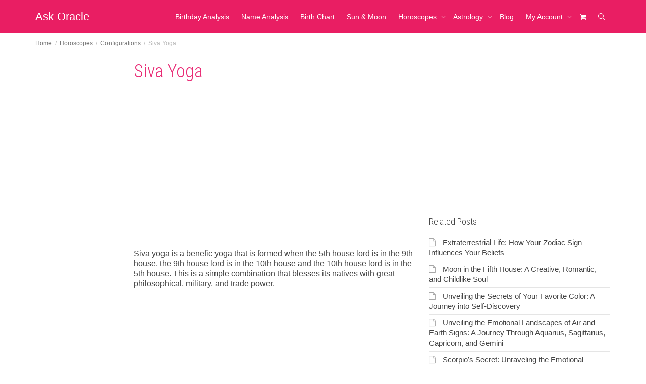

--- FILE ---
content_type: text/html; charset=utf-8
request_url: https://www.google.com/recaptcha/api2/aframe
body_size: 267
content:
<!DOCTYPE HTML><html><head><meta http-equiv="content-type" content="text/html; charset=UTF-8"></head><body><script nonce="XFbroHTGFUwEf5miI47PPw">/** Anti-fraud and anti-abuse applications only. See google.com/recaptcha */ try{var clients={'sodar':'https://pagead2.googlesyndication.com/pagead/sodar?'};window.addEventListener("message",function(a){try{if(a.source===window.parent){var b=JSON.parse(a.data);var c=clients[b['id']];if(c){var d=document.createElement('img');d.src=c+b['params']+'&rc='+(localStorage.getItem("rc::a")?sessionStorage.getItem("rc::b"):"");window.document.body.appendChild(d);sessionStorage.setItem("rc::e",parseInt(sessionStorage.getItem("rc::e")||0)+1);localStorage.setItem("rc::h",'1762376711514');}}}catch(b){}});window.parent.postMessage("_grecaptcha_ready", "*");}catch(b){}</script></body></html>

--- FILE ---
content_type: text/css
request_url: https://www.ask-oracle.com/wp-content/plugins/hide-show-comment/assets/css/hsc.css?ver=1.1.5
body_size: -389
content:
/* silent is golden */

.hsc-button {
	margin: 15px 0;
}

--- FILE ---
content_type: text/css
request_url: https://www.ask-oracle.com/wp-content/plugins/hide-show-comment/assets/buttons/hsc-buttonskin-white.css?ver=1.1.5
body_size: -206
content:
/* BUTTONS
 ================================================== */

.hsc-button.hsc-buttonskin-white {
	padding-top: 10px;
	padding-bottom: 13px;
	font-size: 14px;
}

.hsc-button.hsc-buttonskin-white a.hsc-link {
	text-decoration: none;
	font-size: inherit;
}

.hsc-button.hsc-buttonskin-white a.hsc-link span {	
	padding: 7px 12px;
	border-width: 1px;
	border-style: solid;

	-webkit-border-radius: 4px;
	-moz-border-radius: 4px;
	border-radius: 4px;

	color: #222;
	border-color: #e6e6e6;
	background: #eee;
}

.hsc-button.hsc-buttonskin-white a.hsc-link:hover span {	
	color: #222;
	border-color: #e6e6e6;
	background: #f9f9f9;
}

--- FILE ---
content_type: text/css
request_url: https://www.ask-oracle.com/wp-content/themes/kleo-child/style.css?ver=1.19
body_size: 655
content:
/*
Theme Name:     Kleo Child
Theme URI:
Description:    Child theme for Kleo
Author:         SeventhQueen
Author URI:     http://seventhqueen.com
Version: 1.19
Template:       kleo
Tags:  one-column, two-columns, right-sidebar, fluid-layout, custom-menu, featured-images, post-formats, sticky-post, translation-ready
License: GNU General Public License
License URI: license.txt
*/


/*
* Please add your custom styles below
*/

/*@font-face {
  font-family: 'Glyphicons Halflings';
  src: url('https://maxcdn.bootstrapcdn.com/bootstrap/3.3.2/fonts/glyphicons-halflings-regular.eot');
  src: url('https://maxcdn.bootstrapcdn.com/bootstrap/3.3.2/fonts/glyphicons-halflings-regular.eot?#iefix') format('embedded-opentype'), url('https://maxcdn.bootstrapcdn.com/bootstrap/3.3.2/fonts/glyphicons-halflings-regular.woff') format('woff'), url('https://maxcdn.bootstrapcdn.com/bootstrap/3.3.2/fonts/glyphicons-halflings-regular.ttf') format('truetype'), url('https://maxcdn.bootstrapcdn.com/bootstrap/3.3.2/fonts/glyphicons-halflings-regular.svg#glyphicons-halflingsregular') format('svg');
}*/

.form-control-feedback {
  position: absolute;
  top: 0;
  right: 10px;
  z-index: 2;
  display: block;
  width: 34px;
  height: 34px;
  line-height: 34px;
  text-align: center;
  pointer-events: none;
}

.has-error .form-control-feedback {
    color: #a94442;
}

.has-error .form-control {
    border-color: #a94442;
    -webkit-box-shadow: inset 0 1px 1px rgba(0,0,0,.075);
    box-shadow: inset 0 1px 1px rgba(0,0,0,.075);
}
.has-feedback .form-control {
    padding-right: 42.5px;
}

.has-success .form-control-feedback {
    color: #3c763d;
}

.has-success .form-control {
    border-color: #3c763d;
    -webkit-box-shadow: inset 0 1px 1px rgba(0,0,0,.075);
    box-shadow: inset 0 1px 1px rgba(0,0,0,.075);
}

.btn{
	line-height: normal;
	margin: 0;
}
.keytakeaway{
    background: lavenderblush;
    padding: 1em;
	font-size: 0.9em;
}

li.oranum-menu-button a
{
	border: #e92b75 1px solid !important;
}

/* Initially hide mobile link */
.mobile-link {
    display: none;
}

.birthdate_search
{
	background: #ffffff;
  position: -webkit-sticky; /* For Safari */
  position: sticky;
	top: 0;
	width: 95%;
}

.summary
{
	background-color: #ffeaf1;
    padding: 1em 0;
}

/* CSS Media Query for Mobile Devices */
@media screen and (max-width: 768px) {
    /* Hide desktop link on mobile */
    .desktop-link {
        display: none;
    }
    /* Show mobile link on mobile */
    .mobile-link {
        display: block;
    }
}
@media (max-width: 600px) {
    .header-color.social-header {
        position: fixed !important;

    }
	.header-color.social-header li a {
		font-size: 1.5em !important;
	}
	h1.page-title {
    font-size: 1.5em;
	}
	.container .breadcrumb-extra .breadcrumb 
	{
		margin-top: 0;
	}
	.google-auto-placed
	{
		background: #ffffff;
	}
}


--- FILE ---
content_type: application/javascript
request_url: https://www.ask-oracle.com/wp-content/plugins/birthday/js/widget.js?ver=1.4
body_size: 2623
content:
(function () {
	jQuery(document).ready(function () {
		var messages = ["Nope", "Keep Trying", "Nadda", "Sorry", "No one\'s home", "Arg", "Bummer", "Faux pas", "Whoops", "Snafu", "Blunder"];
		var input = jQuery(".textbox_madskillz"), date_string = jQuery(".accept"), date = null;
		var input_empty = "*Enter a date (or time) here", empty_string = "Enter your birth date";
//		if(input.val()=='')input.val(input_empty);
		
		date_string.text(empty_string);
		input.keyup(
			function (e) {
				date_string.removeClass();
				if (input.val().length > 0) {
					var dob = input.val();
					var city = '';
					var birth_string = input.val();
					birth_string = birth_string.replace(/[,()]/g , " ");
					if(birth_string.indexOf(":")>0){
						var city = birth_string.match(/:(.*)/)[1];
						city = city.replace(/[0-9]/g, '').toLowerCase().trim();
						city = city.replace(/^am\s|^pm\s/,"");
						var foo = city.split(" ")[0];
						var birth_data = birth_string.split(new RegExp(foo))[0]; ;						
						dob = birth_data.trim();
						city = city.toLowerCase().trim();	
						if(city=='am' || city=='pm'){
							dob = dob+' '+city;
							city = '';
						}
					}
					//date = Date.parse(input.val());
					date = Date.parse(dob);
					
					if (date !== null) {
//						input.removeClass();
						//date_string.addClass("accept").text(date.toString("dddd, MMMM dd, yyyy h:mm:ss tt"));
						var dob = date.toString("dddd, MMMM dd, yyyy h:mm tt");
						date_string.addClass("accept").text(dob);						      
						var DOBData = {};
						birthchart_data.dd = DOBData['day'] = date.toString("dd");
						birthchart_data.mm = DOBData['month'] = date.toString("MM");
						birthchart_data.yyyy = DOBData['year'] = date.toString("yyyy");
						birthchart_data.hh = DOBData['hour'] = date.toString("h");
						birthchart_data.min = DOBData['min'] = date.toString("mm");
						birthchart_data.amORpm = DOBData['am_pm'] = date.toString("tt");
						birthchart_data.pob = DOBData['pob'] = city;
						var bdata = JSON.stringify(DOBData);
						if(city.length>3){
							var birth_data = '';
							var countryAPI = birthchartWebsiteURL+'get_birth_location/?bdata='+bdata;
							jQuery.getJSON(countryAPI, function( data ) {													
								birth_data = '<h4>Please veryfy your birth data</h4>';
								birth_data += '<p>Date of birth : '+dob+'</p>';
								if(data.data){
									birthchart_data = data.data;	
									birth_data += '<p>Place of birth : '+birthchart_data.city+' '+birthchart_data.country_name+'</p>';
									var timezonesign = '+';
									if(birthchart_data.e_w_tz=='W')timezonesign = '-';
									birth_data += '<p>Timezone : '+timezonesign+birthchart_data.tz_hours+'.'+birthchart_data.tz_min+'</p>';
									birth_data += '<p>longitude : '+birthchart_data.lon_degrees+'&deg;'+birthchart_data.lon_min+'&prime;'+birthchart_data.e_w+'</p>';
									birth_data += '<p>latitude : '+birthchart_data.lat_degrees+'&deg;'+birthchart_data.lat_min+'&prime;'+birthchart_data.n_s+'</p>';
								}
								jQuery('#birth_data_preview').html(birth_data);
							});
						}
						//var data = {"status":"ok","success":"","error":"","data":{"dd":"01","mm":"02","yyyy":"1985","hh":"7","min":"00","amORpm":"PM","city":"Surat","country":"IN","country_name":"India\r","region_name":"Gujar\u0101t","timezone":"Asia\/Kolkata","tz_hours":5,"tz_min":30,"e_w_tz":"E","longitude":"72.8333300","lon_degrees":72,"lon_min":49,"e_w":"E","latitude":"21.1666700","lat_degrees":21,"lat_min":10,"n_s":"N"}};
						//birthchart_data = data.data;						
					} else {
						input.addClass("validate_error");
						date_string.addClass("error").text(messages[Math.round(messages.length * Math.random())] + "...");
					}
				} else {
					date_string.text(empty_string).addClass("empty");
				}
			}
		);
		  input.on('keypress', function(e) {
        if (e.which == 13) { // 13 is the keycode for Enter key
            jQuery("#get_birth_chart").click(); // Trigger the click event on the button
        }
    });
// 		input.focus( 
// 			function (e) {
// 				if (input.val() === input_empty) {
// 					input.val("");
// 				}
// 			}
// 		);
// 		input.blur( 
// 			function (e) {
// 				if (input.val() === "") {
// 					input.val(input_empty).removeClass();
// 				}
// 			}
// 		);
		var count = 1;
		jQuery("#clickme").attr("style", jQuery("#clickme").attr("style") + "cursor:pointer;").click( function (e) {
			if (count > 4) {
				count = 1;
			}
			jQuery("#ninjaism").attr("src","images/ninjaism" + count + ".png");
			count++;
			e.stopPropagation();
			jQuery(document).click( function (e) {
				jQuery("#ninjaism").attr("src","images/shim.gif");
			});
		});

		jQuery('.feedback-buttons button').on('click', function () {
			var button = jQuery(this);
			var post_url = window.location.href;  // Assuming you want the current page URL
			var section_id = button.data('section-id');
			var vote = button.hasClass('feedback-yes') ? 'yes' : 'no';

			jQuery.ajax({
				url: feedback_ajax_obj.ajax_url,
				type: 'POST',
				data: {
					action: 'feedback_action',
					post_url: post_url,  // Send the post URL instead of the post ID
					section_id: section_id,
					vote: vote,
					security: feedback_ajax_obj.nonce
				},
				success: function (response) {
					if (response.success) {
						button.parent().append('<div class="alert alert-success mt-2" role="alert">' + response.data.message + '</div>');
					} else {
						button.parent().append('<div class="alert alert-warning mt-2" role="alert">' + response.data.message + '</div>');
					}
				}
			});
		});
		function populateYears() {
			var yearSelect = jQuery('#yearSelect');
			if (!yearSelect.length) return;
			var currentYear = new Date().getFullYear();
			yearSelect.find('option:not([value=""])').remove();
			for (var year = currentYear; year >= 1900; year--) {
				var option = jQuery('<option></option>');
				option.val(year);
				option.text(year);
				yearSelect.append(option);
			}
		}

		function populateDays() {
			var monthSelect = jQuery('#monthSelect');
			var yearSelect = jQuery('#yearSelect');
			var daySelect = jQuery('#daySelect');
			if (!monthSelect.length || !daySelect.length) return;

			var month = parseInt(monthSelect.val(), 10);
			var year = parseInt(yearSelect.val(), 10);
			var currentSelectedDay = daySelect.val();
			daySelect.html('<option value="">Day</option>');
			if (!month) return;
			var daysInMonth;
			if (!isNaN(year)) {
				daysInMonth = new Date(year, month, 0).getDate();
			} else {
				var daysPerMonth = [31, 28, 31, 30, 31, 30, 31, 31, 30, 31, 30, 31];
				daysInMonth = daysPerMonth[month - 1];
				if (month === 2) daysInMonth = 29;
			}
			for (var day = 1; day <= daysInMonth; day++) {
				var dayValue = String(day).padStart(2, '0');
				var optionDay = jQuery('<option></option>');
				optionDay.val(dayValue);
				optionDay.text(day);
				daySelect.append(optionDay);
			}
			if (currentSelectedDay && parseInt(currentSelectedDay, 10) <= daysInMonth) {
				daySelect.val(currentSelectedDay);
			}
		}

		function validateForm() {
			var monthSelect = jQuery('#monthSelect');
			var daySelect = jQuery('#daySelect');
			var yearSelect = jQuery('#yearSelect');
			var errorMessage = jQuery('#errorMessage');
			if (!monthSelect.length) return false;
			var isValid = true;
			jQuery('#groupMonth, #groupDay, #groupYear').removeClass('has-error');
			errorMessage.hide();
			if (!monthSelect.val() || !daySelect.val() || !yearSelect.val()) {
				isValid = false;
				errorMessage.show();
				if (!monthSelect.val()) jQuery('#groupMonth').addClass('has-error');
				if (!daySelect.val()) jQuery('#groupDay').addClass('has-error');
				if (!yearSelect.val()) jQuery('#groupYear').addClass('has-error');
			}
			return isValid;
		}

		function generateBirthdayUrl() {
			var month = jQuery('#monthSelect').val();
			var day = jQuery('#daySelect').val();
			var year = jQuery('#yearSelect').val();
			var loadingMessage = jQuery('#loadingMessage');
			if (!month || !day || !year) return;
			var birthdayUrl = '/birthday/' + year + '/' + month + '/' + day + '/';
			loadingMessage.show();
			window.location.href = birthdayUrl;
		}

		// Wire up only if form exists
		if (jQuery('#birthdayForm').length) {
			populateYears();
			jQuery('#monthSelect').on('change', populateDays);
			jQuery('#yearSelect').on('change', populateDays);
			jQuery('#birthdayForm').on('submit', function (e) {
				e.preventDefault();
				if (validateForm()) {
					generateBirthdayUrl();
				}
			});
			jQuery('#monthSelect, #daySelect, #yearSelect').on('change', function () {
				jQuery(this).closest('.form-group').removeClass('has-error');
				if (jQuery('#monthSelect').val() && jQuery('#daySelect').val() && jQuery('#yearSelect').val()) {
					jQuery('#errorMessage').hide();
				}
			});
		}
	});
}());